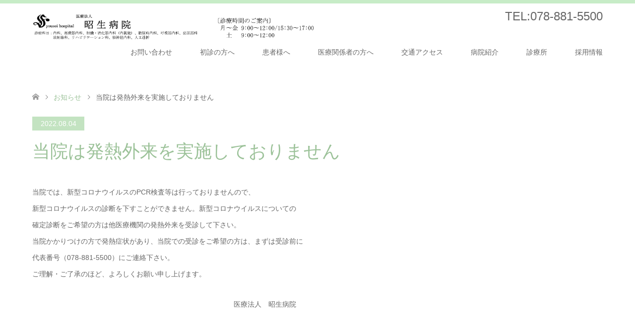

--- FILE ---
content_type: text/html; charset=UTF-8
request_url: http://www.syousei-hospital.jp/news/%E5%BD%93%E9%99%A2%E3%81%AF%E7%99%BA%E7%86%B1%E5%A4%96%E6%9D%A5%E3%82%92%E5%AE%9F%E6%96%BD%E3%81%97%E3%81%A6%E3%81%8A%E3%82%8A%E3%81%BE%E3%81%9B%E3%82%93
body_size: 6059
content:
<!DOCTYPE html>
<html lang="ja">
<head>
<meta charset="UTF-8">
<!--[if IE]><meta http-equiv="X-UA-Compatible" content="IE=edge"><![endif]-->
<meta name="viewport" content="width=device-width">
<title>医療法人 昭生病院</title>
<meta name="description" content="当院では、新型コロナウイルスのPCR検査等は行っておりませんので、新型コロナウイルスの診断を下すことができません。新型コロナウイルスについての確定診断をご希望の方は他医療機関の発熱外来を受診して下さい。">
<link rel="pingback" href="http://www.syousei-hospital.jp/xmlrpc.php">
<link rel="shortcut icon" href="http://www.syousei-hospital.jp/wp-content/uploads/tcd-w/ロゴ.png">
<link rel='dns-prefetch' href='//s.w.org' />
<link rel="alternate" type="application/rss+xml" title="医療法人 昭生病院 &raquo; フィード" href="http://www.syousei-hospital.jp/feed" />
<link rel="alternate" type="application/rss+xml" title="医療法人 昭生病院 &raquo; コメントフィード" href="http://www.syousei-hospital.jp/comments/feed" />
		<script type="text/javascript">
			window._wpemojiSettings = {"baseUrl":"https:\/\/s.w.org\/images\/core\/emoji\/13.0.0\/72x72\/","ext":".png","svgUrl":"https:\/\/s.w.org\/images\/core\/emoji\/13.0.0\/svg\/","svgExt":".svg","source":{"concatemoji":"http:\/\/www.syousei-hospital.jp\/wp-includes\/js\/wp-emoji-release.min.js?ver=5.5.17"}};
			!function(e,a,t){var n,r,o,i=a.createElement("canvas"),p=i.getContext&&i.getContext("2d");function s(e,t){var a=String.fromCharCode;p.clearRect(0,0,i.width,i.height),p.fillText(a.apply(this,e),0,0);e=i.toDataURL();return p.clearRect(0,0,i.width,i.height),p.fillText(a.apply(this,t),0,0),e===i.toDataURL()}function c(e){var t=a.createElement("script");t.src=e,t.defer=t.type="text/javascript",a.getElementsByTagName("head")[0].appendChild(t)}for(o=Array("flag","emoji"),t.supports={everything:!0,everythingExceptFlag:!0},r=0;r<o.length;r++)t.supports[o[r]]=function(e){if(!p||!p.fillText)return!1;switch(p.textBaseline="top",p.font="600 32px Arial",e){case"flag":return s([127987,65039,8205,9895,65039],[127987,65039,8203,9895,65039])?!1:!s([55356,56826,55356,56819],[55356,56826,8203,55356,56819])&&!s([55356,57332,56128,56423,56128,56418,56128,56421,56128,56430,56128,56423,56128,56447],[55356,57332,8203,56128,56423,8203,56128,56418,8203,56128,56421,8203,56128,56430,8203,56128,56423,8203,56128,56447]);case"emoji":return!s([55357,56424,8205,55356,57212],[55357,56424,8203,55356,57212])}return!1}(o[r]),t.supports.everything=t.supports.everything&&t.supports[o[r]],"flag"!==o[r]&&(t.supports.everythingExceptFlag=t.supports.everythingExceptFlag&&t.supports[o[r]]);t.supports.everythingExceptFlag=t.supports.everythingExceptFlag&&!t.supports.flag,t.DOMReady=!1,t.readyCallback=function(){t.DOMReady=!0},t.supports.everything||(n=function(){t.readyCallback()},a.addEventListener?(a.addEventListener("DOMContentLoaded",n,!1),e.addEventListener("load",n,!1)):(e.attachEvent("onload",n),a.attachEvent("onreadystatechange",function(){"complete"===a.readyState&&t.readyCallback()})),(n=t.source||{}).concatemoji?c(n.concatemoji):n.wpemoji&&n.twemoji&&(c(n.twemoji),c(n.wpemoji)))}(window,document,window._wpemojiSettings);
		</script>
		<style type="text/css">
img.wp-smiley,
img.emoji {
	display: inline !important;
	border: none !important;
	box-shadow: none !important;
	height: 1em !important;
	width: 1em !important;
	margin: 0 .07em !important;
	vertical-align: -0.1em !important;
	background: none !important;
	padding: 0 !important;
}
</style>
	<link rel='stylesheet' id='embed-pdf-viewer-css'  href='http://www.syousei-hospital.jp/wp-content/plugins/embed-pdf-viewer/css/embed-pdf-viewer.css?ver=5.5.17' type='text/css' media='screen' />
<link rel='stylesheet' id='style-css'  href='http://www.syousei-hospital.jp/wp-content/themes/skin_tcd046/style.css?ver=1.1' type='text/css' media='all' />
<link rel='stylesheet' id='wp-block-library-css'  href='http://www.syousei-hospital.jp/wp-includes/css/dist/block-library/style.min.css?ver=5.5.17' type='text/css' media='all' />
<script type='text/javascript' src='http://www.syousei-hospital.jp/wp-includes/js/jquery/jquery.js?ver=1.12.4-wp' id='jquery-core-js'></script>
<link rel="https://api.w.org/" href="http://www.syousei-hospital.jp/wp-json/" /><link rel="canonical" href="http://www.syousei-hospital.jp/news/%e5%bd%93%e9%99%a2%e3%81%af%e7%99%ba%e7%86%b1%e5%a4%96%e6%9d%a5%e3%82%92%e5%ae%9f%e6%96%bd%e3%81%97%e3%81%a6%e3%81%8a%e3%82%8a%e3%81%be%e3%81%9b%e3%82%93" />
<link rel='shortlink' href='http://www.syousei-hospital.jp/?p=2318' />
<link rel="alternate" type="application/json+oembed" href="http://www.syousei-hospital.jp/wp-json/oembed/1.0/embed?url=http%3A%2F%2Fwww.syousei-hospital.jp%2Fnews%2F%25e5%25bd%2593%25e9%2599%25a2%25e3%2581%25af%25e7%2599%25ba%25e7%2586%25b1%25e5%25a4%2596%25e6%259d%25a5%25e3%2582%2592%25e5%25ae%259f%25e6%2596%25bd%25e3%2581%2597%25e3%2581%25a6%25e3%2581%258a%25e3%2582%258a%25e3%2581%25be%25e3%2581%259b%25e3%2582%2593" />
<link rel="alternate" type="text/xml+oembed" href="http://www.syousei-hospital.jp/wp-json/oembed/1.0/embed?url=http%3A%2F%2Fwww.syousei-hospital.jp%2Fnews%2F%25e5%25bd%2593%25e9%2599%25a2%25e3%2581%25af%25e7%2599%25ba%25e7%2586%25b1%25e5%25a4%2596%25e6%259d%25a5%25e3%2582%2592%25e5%25ae%259f%25e6%2596%25bd%25e3%2581%2597%25e3%2581%25a6%25e3%2581%258a%25e3%2582%258a%25e3%2581%25be%25e3%2581%259b%25e3%2582%2593&#038;format=xml" />

<link rel="stylesheet" href="http://www.syousei-hospital.jp/wp-content/themes/skin_tcd046/css/design-plus.css?ver=1.1">
<link rel="stylesheet" href="http://www.syousei-hospital.jp/wp-content/themes/skin_tcd046/css/sns-botton.css?ver=1.1">

<script src="http://www.syousei-hospital.jp/wp-content/themes/skin_tcd046/js/jquery.easing.1.3.js?ver=1.1"></script>
<script src="http://www.syousei-hospital.jp/wp-content/themes/skin_tcd046/js/jscript.js?ver=1.1"></script>
<script src="http://www.syousei-hospital.jp/wp-content/themes/skin_tcd046/js/comment.js?ver=1.1"></script>
<script src="http://www.syousei-hospital.jp/wp-content/themes/skin_tcd046/js/header_fix.js?ver=1.1"></script>

<style type="text/css">
body, input, textarea { font-family: Arial, "ヒラギノ角ゴ ProN W3", "Hiragino Kaku Gothic ProN", "メイリオ", Meiryo, sans-serif; }
.rich_font { font-weight:500; font-family: "Times New Roman" , "游明朝" , "Yu Mincho" , "游明朝体" , "YuMincho" , "ヒラギノ明朝 Pro W3" , "Hiragino Mincho Pro" , "HiraMinProN-W3" , "HGS明朝E" , "ＭＳ Ｐ明朝" , "MS PMincho" , serif; }

#header .logo { font-size:24px; }
.fix_top.header_fix #header .logo { font-size:20px; }
#footer_logo .logo { font-size:24px; }
 #logo_image img { width:50%; height:50%; max-height: none; }
#post_title { font-size:36px; }
body, .post_content { font-size:14px; }





.image {
overflow: hidden;
-webkit-transition: 0.35s;
-moz-transition: 0.35s;
-ms-transition: 0.35s;
transition: 0.35s;
}
.image img {
-webkit-transform: scale(1);
-webkit-transition-property: opacity, scale, -webkit-transform;
-webkit-transition: 0.35s;
-moz-transform: scale(1);
-moz-transition-property: opacity, scale, -moz-transform;
-moz-transition: 0.35s;
-ms-transform: scale(1);
-ms-transition-property: opacity, scale, -ms-transform;
-ms-transition: 0.35s;
-o-transform: scale(1);
-o-transition-property: opacity, scale, -o-transform;
-o-transition: 0.35s;
transform: scale(1);
transition-property: opacity, scale, -webkit-transform;
transition: 0.35s;
-webkit-backface-visibility:hidden; backface-visibility:hidden;
}
.image:hover img, a:hover .image img {
 -webkit-transform: scale(1.2); -moz-transform: scale(1.2); -ms-transform: scale(1.2); -o-transform: scale(1.2); transform: scale(1.2);
}

.headline_bg_l, .headline_bg, ul.meta .category span, .page_navi a:hover, .page_navi span.current, .page_navi p.back a:hover,
#post_pagination p, #post_pagination a:hover, #previous_next_post2 a:hover, .single-news #post_meta_top .date, .single-campaign #post_meta_top .date, ol#voice_list .info .voice_button a:hover, .voice_user .voice_name, .voice_course .course_button a, .side_headline, #footer_top,
#comment_header ul li a:hover, #comment_header ul li.comment_switch_active a, #comment_header #comment_closed p, #submit_comment
{ background-color:#C3E3C1; }

.page_navi a:hover, .page_navi span.current, #post_pagination p, #comment_header ul li.comment_switch_active a, #comment_header #comment_closed p, #guest_info input:focus, #comment_textarea textarea:focus
{ border-color:#C3E3C1; }

#comment_header ul li.comment_switch_active a:after, #comment_header #comment_closed p:after
{ border-color:#C3E3C1 transparent transparent transparent; }

a:hover, #global_menu > ul > li > a:hover, #bread_crumb li a, #bread_crumb li.home a:hover:before, ul.meta .date, .footer_headline, .footer_widget a:hover,
#post_title, #previous_next_post a:hover, #previous_next_post a:hover:before, #previous_next_post a:hover:after,
#recent_news .info .date, .course_category .course_category_headline, .course_category .info .headline, ol#voice_list .info .voice_name, dl.interview dt, .voice_course .course_button a:hover, ol#staff_list .info .staff_name, .staff_info .staff_detail .staff_name, .staff_info .staff_detail .staff_social_link li a:hover:before,
.styled_post_list1 .date, .collapse_category_list li a:hover, .tcdw_course_list_widget .course_list li .image, .side_widget.tcdw_banner_list_widget .side_headline, ul.banner_list li .image,
#index_content1 .caption .headline, #index_course li .image, #index_news .date, #index_voice li .info .voice_name, #index_blog .headline, .table.pb_pricemenu td.menu, .side_widget .campaign_list .date, .side_widget .news_list .date, .side_widget .staff_list .staff_name, .side_widget .voice_list .voice_name
{ color:#9CC299; }

#footer_bottom, a.index_blog_button:hover, .widget_search #search-btn input:hover, .widget_search #searchsubmit:hover, .widget.google_search #searchsubmit:hover, #submit_comment:hover, #header_slider .slick-dots li button:hover, #header_slider .slick-dots li.slick-active button
{ background-color:#9CC299; }

.post_content a { color:#99C2A3; }

#archive_wrapper, #related_post ol { background-color:rgba(195,227,193,0.15); }
#index_course li.noimage .image, .course_category .noimage .imagebox, .tcdw_course_list_widget .course_list li.noimage .image { background:rgba(195,227,193,0.3); }

#index_blog, #footer_widget, .course_categories li a.active, .course_categories li a:hover, .styled_post_list1_tabs li { background-color:rgba(186,232,186,0.15); }
#index_topics { background:rgba(186,232,186,0.8); }
#header { border-top-color:rgba(186,232,186,0.8); }

@media screen and (min-width:992px) {
  .fix_top.header_fix #header { background-color:rgba(186,232,186,0.8); }
  #global_menu ul ul a { background-color:#C3E3C1; }
  #global_menu ul ul a:hover { background-color:#9CC299; }
}
@media screen and (max-width:991px) {
  .mobile_fix_top.header_fix #header { background-color:rgba(186,232,186,0.8); }
}


</style>

<style type="text/css"></style></head>
<body id="body" class="news-template-default single single-news postid-2318 fix_top mobile_fix_top">


 <div id="header" class="clearfix">
  <div class="header_inner">
   <div id="header_logo">
    <div id="logo_image">
 <h1 class="logo">
  <a href="http://www.syousei-hospital.jp/" title="医療法人 昭生病院" data-label="医療法人 昭生病院"><img class="h_logo" src="http://www.syousei-hospital.jp/wp-content/uploads/2020/11/rogo.png?1769064477" alt="医療法人 昭生病院" title="医療法人 昭生病院" /></a>
 </h1>
</div>
<div id="logo_text_fixed">
 <p class="logo"><a href="http://www.syousei-hospital.jp/" title="医療法人 昭生病院">医療法人 昭生病院</a></p>
</div>
   </div>
</br><p style="text-align:right"><font size="5">TEL:<a href="tel:078-881-5500">078-881-5500</a></font></p>

      <a href="#" class="menu_button"><span>menu</span></a>
   <div id="global_menu">
    <ul id="menu-top%e3%83%a1%e3%83%8b%e3%83%a5%e3%83%bc" class="menu"><li id="menu-item-28" class="menu-item menu-item-type-custom menu-item-object-custom menu-item-28"><a href="http://www.syousei-hospital.jp/contact/">お問い合わせ</a></li>
<li id="menu-item-1857" class="menu-item menu-item-type-custom menu-item-object-custom menu-item-1857"><a href="http://www.syousei-hospital.jp/course/shoshin">初診の方へ</a></li>
<li id="menu-item-1859" class="menu-item menu-item-type-custom menu-item-object-custom menu-item-has-children menu-item-1859"><a href="http://www.syousei-hospital.jp/new-menu1">患者様へ</a>
<ul class="sub-menu">
	<li id="menu-item-1860" class="menu-item menu-item-type-custom menu-item-object-custom menu-item-1860"><a href="http://www.syousei-hospital.jp/admission-guidance">入院案内</a></li>
	<li id="menu-item-1861" class="menu-item menu-item-type-custom menu-item-object-custom menu-item-1861"><a href="http://www.syousei-hospital.jp/dialysis">透析</a></li>
	<li id="menu-item-1862" class="menu-item menu-item-type-custom menu-item-object-custom menu-item-1862"><a href="http://www.syousei-hospital.jp/outpatient-information">外来案内</a></li>
	<li id="menu-item-1863" class="menu-item menu-item-type-custom menu-item-object-custom menu-item-1863"><a href="http://www.syousei-hospital.jp/medical-examination-guide">健診案内</a></li>
	<li id="menu-item-1864" class="menu-item menu-item-type-custom menu-item-object-custom menu-item-1864"><a href="http://www.syousei-hospital.jp/medical-checkup">人間ドック</a></li>
	<li id="menu-item-1865" class="menu-item menu-item-type-custom menu-item-object-custom menu-item-1865"><a href="http://www.syousei-hospital.jp/event">院内行事</a></li>
	<li id="menu-item-2084" class="menu-item menu-item-type-custom menu-item-object-custom menu-item-2084"><a href="http://www.syousei-hospital.jp/news_back">昭生病院newsバックナンバー</a></li>
</ul>
</li>
<li id="menu-item-1866" class="menu-item menu-item-type-custom menu-item-object-custom menu-item-1866"><a href="http://www.syousei-hospital.jp/regional-medical-cooperation-room">医療関係者の方へ</a></li>
<li id="menu-item-27" class="menu-item menu-item-type-custom menu-item-object-custom menu-item-27"><a href="http://www.syousei-hospital.jp/access/">交通アクセス</a></li>
<li id="menu-item-1867" class="menu-item menu-item-type-custom menu-item-object-custom menu-item-has-children menu-item-1867"><a href="http://www.syousei-hospital.jp/new-menu2">病院紹介</a>
<ul class="sub-menu">
	<li id="menu-item-1868" class="menu-item menu-item-type-custom menu-item-object-custom menu-item-1868"><a href="http://www.syousei-hospital.jp/new-guide1">理事長あいさつ</a></li>
	<li id="menu-item-1869" class="menu-item menu-item-type-custom menu-item-object-custom menu-item-1869"><a href="http://www.syousei-hospital.jp/new-guide2">院長あいさつ</a></li>
	<li id="menu-item-1870" class="menu-item menu-item-type-custom menu-item-object-custom menu-item-1870"><a href="http://www.syousei-hospital.jp/nurse">看護</a></li>
	<li id="menu-item-1871" class="menu-item menu-item-type-custom menu-item-object-custom menu-item-1871"><a href="http://www.syousei-hospital.jp/equipment-introduction">機器紹介</a></li>
	<li id="menu-item-1872" class="menu-item menu-item-type-custom menu-item-object-custom menu-item-1872"><a href="http://www.syousei-hospital.jp/barrier-free">バリアフリー</a></li>
</ul>
</li>
<li id="menu-item-1873" class="menu-item menu-item-type-custom menu-item-object-custom menu-item-1873"><a href="http://www.syousei-hospital.jp/kanren">診療所</a></li>
<li id="menu-item-839" class="menu-item menu-item-type-custom menu-item-object-custom menu-item-839"><a href="http://www.syousei-hospital.jp/recruit/">採用情報</a></li>
</ul>   </div>
     </div>
 </div><!-- END #header -->

 <div id="main_contents" class="clearfix">


<div id="bread_crumb">

<ul class="clearfix">
 <li itemscope="itemscope" itemtype="http://data-vocabulary.org/Breadcrumb" class="home"><a itemprop="url" href="http://www.syousei-hospital.jp/"><span itemprop="title">ホーム</span></a></li>

 <li itemscope="itemscope" itemtype="http://data-vocabulary.org/Breadcrumb"><a itemprop="url" href="http://www.syousei-hospital.jp/news"><span itemprop="title">お知らせ</span></a></li>
 <li class="last">当院は発熱外来を実施しておりません</li>

</ul>
</div>

<div id="main_col" class="clearfix">

<div id="left_col">

 
 <div id="article">

    <ul id="post_meta_top" class="clearfix">
   <li class="date"><time class="entry-date updated" datetime="2022-08-04T03:27:44+09:00">2022.08.04</time></li>
  </ul>
  
  <h2 id="post_title" class="rich_font">当院は発熱外来を実施しておりません</h2>

  
  
  <div class="post_content clearfix">
   <p>当院では、新型コロナウイルスのPCR検査等は行っておりませんので、<br />
新型コロナウイルスの診断を下すことができません。新型コロナウイルスについての<br />
確定診断をご希望の方は他医療機関の発熱外来を受診して下さい。<br />
当院かかりつけの方で発熱症状があり、当院での受診をご希望の方は、まずは受診前に<br />
代表番号（078-881-5500）にご連絡下さい。<br />
ご理解・ご了承のほど、よろしくお願い申し上げます。</p>
<p>　　　　　　　　　　　　　　　　　　　　　　　　　　　　　医療法人　昭生病院</p>
     </div>

  
  
 </div><!-- END #article -->

 
 
</div><!-- END #left_col -->


 

</div><!-- END #main_col -->


 </div><!-- END #main_contents -->

   
 <div id="footer_top">
  <div class="footer_inner">

   <!-- footer logo -->
   <div id="footer_logo">
    <div class="logo_area">
 <p class="logo"><a href="http://www.syousei-hospital.jp/">医療法人 昭生病院</a></p>
</div>
   </div>

      <p id="footer_address">
    <span class="mr10">医療法人 昭生病院</span>    〒657-0011 兵庫県神戸市灘区鶴甲3-13-19    <span class="ml10">078-881-5500</span>   </p>
   
      <!-- social button -->
   <ul class="clearfix" id="footer_social_link">
                    <li class="rss"><a href="http://www.syousei-hospital.jp/feed" target="_blank">RSS</a></li>
       </ul>
   
  </div><!-- END #footer_top_inner -->
 </div><!-- END #footer_top -->

 <div id="footer_bottom">
  <div class="footer_inner">

   <p id="copyright"><span>Copyright </span>&copy; <a href="http://www.syousei-hospital.jp/"></a>. All Rights Reserved.</p>

   <div id="return_top">
    <a href="#body"><span>PAGE TOP</span></a>
   </div><!-- END #return_top -->

  </div><!-- END #footer_bottom_inner -->
 </div><!-- END #footer_bottom -->



<script>


jQuery(document).ready(function($){



});
</script>

<!-- facebook share button code -->
<div id="fb-root"></div>
<script>
(function(d, s, id) {
  var js, fjs = d.getElementsByTagName(s)[0];
  if (d.getElementById(id)) return;
  js = d.createElement(s); js.id = id;
  js.src = "//connect.facebook.net/ja_JP/sdk.js#xfbml=1&version=v2.5";
  fjs.parentNode.insertBefore(js, fjs);
}(document, 'script', 'facebook-jssdk'));
</script>


<a href="tel:0788815500" onclick="ga('send','event','Phone','Click To Call', 'Phone')"; style="color:#ffffff !important; background-color:#81d742;" class="ctc_bar" id="click_to_call_bar""> <span class="icon  ctc-icon-phone"></span>0788815500</a><link rel='stylesheet' id='ctc-styles-css'  href='http://www.syousei-hospital.jp/wp-content/plugins/really-simple-click-to-call/css/ctc_style.css?ver=5.5.17' type='text/css' media='all' />
<script type='text/javascript' src='http://www.syousei-hospital.jp/wp-includes/js/comment-reply.min.js?ver=5.5.17' id='comment-reply-js'></script>
<script type='text/javascript' src='http://www.syousei-hospital.jp/wp-includes/js/wp-embed.min.js?ver=5.5.17' id='wp-embed-js'></script>
</body>
</html>
